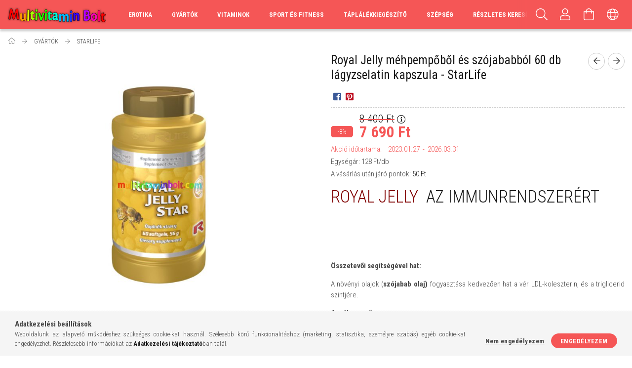

--- FILE ---
content_type: text/html; charset=UTF-8
request_url: https://multivitaminbolt.com/shop_marketing.php?cikk=MV711534&type=page&only=cross&change_lang=hu&marketing_type=artdet
body_size: 3113
content:

<script>
	function page_action_cross(cikk,cikk_id,qty) {
        var temp_qty=qty;
        if ($("#db_"+cikk_id).length > 0 ) temp_qty=$("#db_"+cikk_id).val();

		$.ajax({
			type: "GET",
			async: true,
			url: "https://multivitaminbolt.com/shop_ajax/ajax_cart.php",
			dataType: 'json',
			data: {
				get_ajax:1,
				result_type:"json",
				lang_master:"hu",
				action:"add",
				sku:cikk,
				qty:temp_qty,
				variant_name1:$("#egyeb_nev1_"+cikk_id).val(),
				variant_list1:$("#egyeb_list1_"+cikk_id).val(),
				variant_name2:$("#egyeb_nev2_"+cikk_id).val(),
				variant_list2:$("#egyeb_list2_"+cikk_id).val(),
				variant_name3:$("#egyeb_nev3_"+cikk_id).val(),
				variant_list3:$("#egyeb_list3_"+cikk_id).val()
			},
			success: function(result_cart){
                const temp_product_array = {
                    error: result_cart.error,
                    sku: cikk,
                    master_key: result_cart.master_key,
                    name: result_cart.name,
                    category: result_cart.category,
                    price: result_cart.price,
                    qty: temp_qty,
                    qty_of_items: result_cart.qty_of_items
                };

                for (let i = 1; i <= 3; i++) {
                    temp_product_array[`variant_name${i}`] = $(`#egyeb_nev${i}_${cikk_id}`).val();
                    temp_product_array[`variant_list${i}`] = $(`#egyeb_list${i}_${cikk_id}`).val();
                }

                $(document).trigger("addToCart", temp_product_array);

                gtag("event", "cross_sale_convert", { 'sku':cikk, 'value':result_cart.price*temp_qty});
				if (result_cart.cart_deny==1) {
					eval(result_cart.cart_onclose);
				} else {
                    if (result_cart.cart_success==1) $(document).trigger("addToCartSuccess",temp_product_array);

										$("#page_cross_content #page_pagelist_"+cikk_id).animate({width: 0,opacity: 0},300,function(){
						$("#page_cross_content #page_pagelist_"+cikk_id).remove();
                        $(document).trigger('removeCrossItem');
						if ($("#page_cross_content .page_pagelist_item").length==0) $("#page_cross_content").remove();
											});
										if (result_cart.overlay!="") {
						$("#overlay_cart_add").html(result_cart.overlay);
						$("#overlay_cart_add").overlay().load();
					}
										if ($("#box_cart_content").length>0) {
						
						$("#box_cart_content").load("https://multivitaminbolt.com/shop_ajax/ajax_box_cart.php?get_ajax=1&lang_master=hu&unas_design=");
						                            if ($("#box_cart_content2").length > 0) $("#box_cart_content2").load("https://multivitaminbolt.com/shop_ajax/ajax_box_cart.php?get_ajax=1&lang_master=hu&unas_design=&cart_num=2");
												}
					$.ajax({
						type: "GET",
						async: true,
						url: "https://multivitaminbolt.com/shop_ajax/ajax_shipping.php",
						dataType: "json",
						data: {
							get_ajax:1,
							shop_id:56239,
							lang_master:"hu"
						},
						success: function(result){
							$(".container_shipping_cost").html(result.cost);
							$(".container_shipping_free").html(result.free);
						}
					});
									}
			}
		});
	}
	</script>
	





    

    

    
        <section class='cross-sale page-content mb-5 slick-arrow--middle slick-arrow--small slick-gap slick-indent-xl' id="page_cross_content">
            <div class='cross-sale__title page_pagelist_title title--theme-1 h6'>
                Az alábbi termék(ek)et ajánljuk még  <span class="page_pagelist__page-info page-info-cross mb-3 text-muted round-bracket-around"><span class="itemsum"></span></span>
            </div>
            <div class='cross-sale__items page_pagelist_items'>
                











    
    <div class='cross__items product-container'>
        
            <article class='page_pagelist_item hover-grey-filtered product js-product page_artlist_sku_MV110968' id='page_pagelist_cross_page_MV110968'>
                <div class='pagelist_item-inner product-inner'>
                    <div class="pagelist__statuses product-statuses">
                        

                        

                        

                        

                        

                        
                    </div>
                    <div class="product-functions">
                        <div class="function-btn-outer tooltip__btn-outer">
                            <a class="function-btn tooltip__btn js-product-tooltip-click" data-sku="MV110968" href="#">
                                <div class="function__icon function-icon icon--details"></div>
                            </a>
                        </div>
                        <!-- kedvencekhez adas -->
                        
                        <div class='function-btn-outer favourites__btn-outer page_artdet_func_favourites_outer_MV110968' id='page_artlist_func_favourites_outer_MV110968'>
                            <a href='javascript:add_to_favourites("","MV110968","page_artlist_func_favourites_MV110968","page_artlist_func_favourites_outer_MV110968","1316729036");' id="page_artlist_func_favourites_MV110968"
                               class="function-btn favourites__btn page_artdet_func_favourites_MV110968 "
                               aria-label="Kedvencekhez"
                            >
                                <div class="function__icon favourites__icon function-icon icon--favo"></div>
                            </a>
                        </div>
                        

                        

                        
                        <!-- osszehasonlitas -->
                        <div class="function-btn-outer compare__btn-outer">
                            <a href='javascript:popup_compare_dialog("MV110968");'
                               class="function-btn compare__btn page_art_func_compare"
                               
                               
                               aria-label="Összehasonlítás"
                               
                            >
                                <div class="function__icon compare__icon function-icon icon--compare"></div>
                            </a>
                        </div>
                        
                    </div>
                    <div class='pagelist__img-wrapper'>
                        <a class="product-img-link" href="https://multivitaminbolt.com/pollen-Ginseng-Royal-Jelly-ivoampulla-10-db-10ml-dr-chen" title="  Pollen Ginseng Royal Jelly ivóampulla 10 db 10 ml, Méz, virágpor, méhpempő, Panax ginseng gyökér - Dr. Chen">
                            <picture>
                                <source width="174" height="233"
                                        srcset="https://multivitaminbolt.com/img/56239/MV110968/174x233,r/MV110968.jpg?time=1763454293 1x,https://multivitaminbolt.com/img/56239/MV110968/348x466,r/MV110968.jpg?time=1763454293 2x"
                                        data-srcset="https://multivitaminbolt.com/img/56239/MV110968/174x233,r/MV110968.jpg?time=1763454293 1x,https://multivitaminbolt.com/img/56239/MV110968/348x466,r/MV110968.jpg?time=1763454293 2x"
                                        media="(max-width: 412px)"
                                >
                                <img class="pagelist__img img-abs lazyload"
                                     width="234" height="313"
                                     src="https://multivitaminbolt.com/main_pic/space.gif" data-src="https://multivitaminbolt.com/img/56239/MV110968/234x313,r/MV110968.jpg?time=1763454293"
                                     
                                     data-srcset="https://multivitaminbolt.com/img/56239/MV110968/328x438,r/MV110968.jpg?time=1763454293 1.4x"
                                     
                                     alt="  Pollen Ginseng Royal Jelly ivóampulla 10 db 10 ml, Méz, virágpor, méhpempő, Panax ginseng gyökér - Dr. Chen" id="main_image_cross_page_MV110968"
                                >
                            </picture>
                            
                        </a>
                        
                            

                            
                            <!-- HAS NO REDIRECT -->
                                

                                
                                <!-- HAS NO VARIANTS -->
                                    <div class='pagelist__cart-btn-wrap cart-wrapper'>
                                        <button class='pagelist__cart-btn icon--b-cart btn--primary btn--block js-slick-refresh-btn' type='button' onclick="page_action_cross('MV110968','cross_page_MV110968',1);">Ezt is kérem</button>
                                    </div>
                                
                            
                        
                    </div>
                    <div class='pagelist__datas pt-4'>
                        <div class='pagelist__name-wrap mb-3 product-name font-s font-sm-m'>
                            <a class="pagelist__name line-clamp--3-12" href="https://multivitaminbolt.com/pollen-Ginseng-Royal-Jelly-ivoampulla-10-db-10ml-dr-chen">
                            	<h2 class='m-0 fs-inherit'>  Pollen Ginseng Royal Jelly ivóampulla 10 db 10 ml, Méz, virágpor, méhpempő, Panax ginseng gyökér - Dr. Chen</h2>
                            </a>
                        </div>
                        <div class='pagelist__prices with-rrp '>

                            
                            <span class='pagelist__price-base product-price--base pr-3'>
                                
                                <span class="product__price-base-value"><span id='price_net_brutto_cross_page_MV110968' class='price_net_brutto_cross_page_MV110968'>2 150</span> Ft</span>
                            </span>
                            

                            

                            
                                <div class="pagelist__price-unit product-price--unit">Egységár: <span id='price_unit_brutto_cross_page_MV110968' class='price_unit_brutto_cross_page_MV110968'>215</span> Ft/db<span id='price_unit_div_cross_page_MV110968' style='display:none'>10</span></div>
                            

                            

                            

                        </div>
                    </div>
                    <input type="hidden" name="egyeb_nev1_cross_page_MV110968" value="">
<input type="hidden" name="egyeb_list1_cross_page_MV110968" value="">
<input type="hidden" name="egyeb_nev2_cross_page_MV110968" value="">
<input type="hidden" name="egyeb_list2_cross_page_MV110968" value="">
<input type="hidden" name="egyeb_nev3_cross_page_MV110968" value="">
<input type="hidden" name="egyeb_list3_cross_page_MV110968" value="">

                </div>
                
            </article>
        
    </div>
    

    

    


<script>
<!--
$(document).ready(function(){
	select_base_price("cross_page_MV110968",0);
	
});
// -->
</script>


<script>
    $(document).ready(function() {
        /* Get all elements that have alt imgs */
        var productsWithAltPic = $(".js-on-hover-alt-img");

        /* Call the altPicHover fn (see above) on all elements with alt imgs */
        productsWithAltPic.each(altPicHover);
        if (typeof initTippy == 'function'){
                initTippy();
            }
    });
</script>


    <script>
    
        $(document).ready(function() {
            var $slickCrossItems = $(".cross__items");
            var $slickCrossStatus = $('.page-info-cross .itemsum');

            $slickCrossItems.on('reInit init', function(event, slick){
                $slickCrossStatus.text(slick.slideCount);
            });

            $slickCrossItems.slick({
                infinite: false,
                speed: 500,
                slidesToShow: 2,
                slidesToScroll: 2,
                touchThreshold: 80,
                mobileFirst: true,
                lazyLoad: 'progressive',
                responsive: [
                    {
                        breakpoint: 575,
                        settings: {
                            slidesToShow: 3,
                            slidesToScroll: 3
                        }
                    },
                    {
                        breakpoint: 1023,
                        settings: {
                            slidesToShow: 4,
                            slidesToScroll: 4
                        }
                    },
                    {
                        breakpoint: 1260,
                        settings: {
                            slidesToShow: 5,
                            slidesToScroll: 5
                        }
                    }
                ]
            });

            $('.js-slick-refresh-btn').click(function() {
                setTimeout(
                    function()
                    {
                        $slickCrossItems.slick('slickSetOption', {}, true);
                    }, 800
                );
            });
        });
    

    
    </script>






            </div>
        </section>
    

    
<script>gtag("event", "cross_sale_show", { });</script>